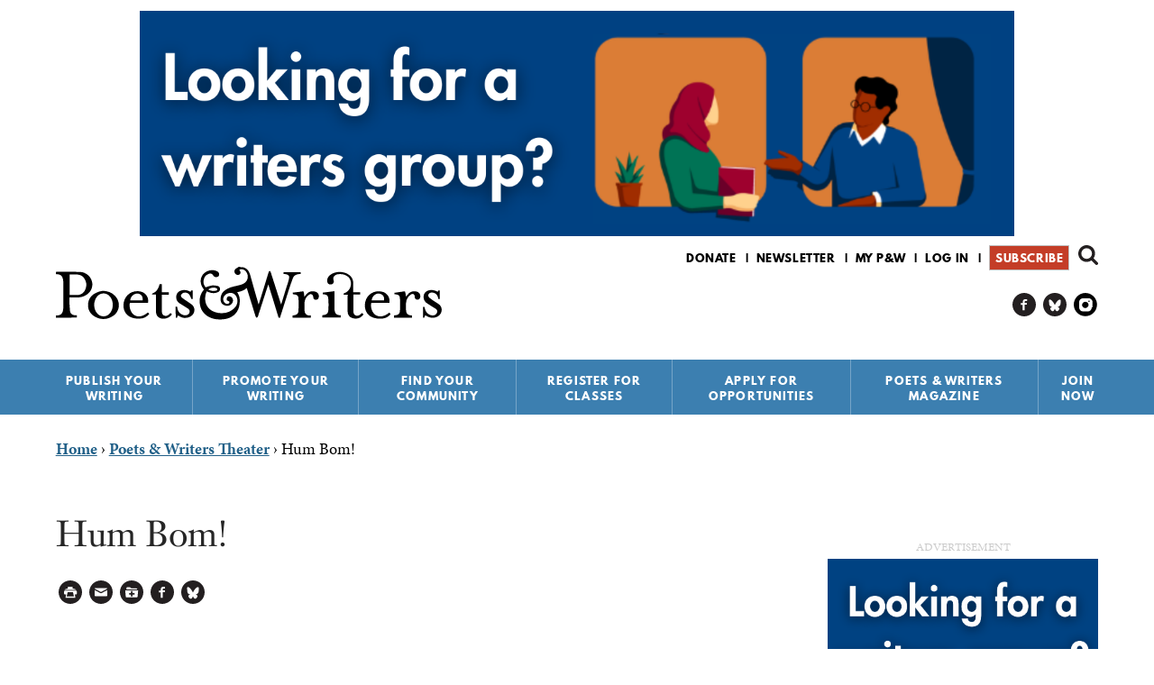

--- FILE ---
content_type: text/html; charset=utf-8
request_url: https://www.google.com/recaptcha/api2/aframe
body_size: 183
content:
<!DOCTYPE HTML><html><head><meta http-equiv="content-type" content="text/html; charset=UTF-8"></head><body><script nonce="EsxRZPyQOyPxsQbO2zhg_g">/** Anti-fraud and anti-abuse applications only. See google.com/recaptcha */ try{var clients={'sodar':'https://pagead2.googlesyndication.com/pagead/sodar?'};window.addEventListener("message",function(a){try{if(a.source===window.parent){var b=JSON.parse(a.data);var c=clients[b['id']];if(c){var d=document.createElement('img');d.src=c+b['params']+'&rc='+(localStorage.getItem("rc::a")?sessionStorage.getItem("rc::b"):"");window.document.body.appendChild(d);sessionStorage.setItem("rc::e",parseInt(sessionStorage.getItem("rc::e")||0)+1);localStorage.setItem("rc::h",'1768920732557');}}}catch(b){}});window.parent.postMessage("_grecaptcha_ready", "*");}catch(b){}</script></body></html>

--- FILE ---
content_type: text/html; charset=utf-8
request_url: https://www.google.com/recaptcha/api2/aframe
body_size: -271
content:
<!DOCTYPE HTML><html><head><meta http-equiv="content-type" content="text/html; charset=UTF-8"></head><body><script nonce="EbRVNYfg7p74PvhjlhVrVw">/** Anti-fraud and anti-abuse applications only. See google.com/recaptcha */ try{var clients={'sodar':'https://pagead2.googlesyndication.com/pagead/sodar?'};window.addEventListener("message",function(a){try{if(a.source===window.parent){var b=JSON.parse(a.data);var c=clients[b['id']];if(c){var d=document.createElement('img');d.src=c+b['params']+'&rc='+(localStorage.getItem("rc::a")?sessionStorage.getItem("rc::b"):"");window.document.body.appendChild(d);sessionStorage.setItem("rc::e",parseInt(sessionStorage.getItem("rc::e")||0)+1);localStorage.setItem("rc::h",'1768920732674');}}}catch(b){}});window.parent.postMessage("_grecaptcha_ready", "*");}catch(b){}</script></body></html>